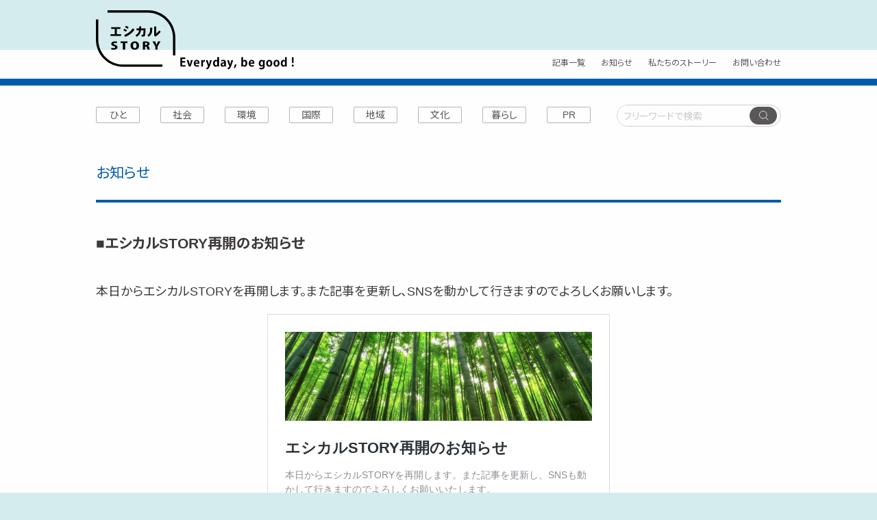

--- FILE ---
content_type: text/html; charset=UTF-8
request_url: https://ethical-story.jp/2023/12/24/news-restart/
body_size: 8893
content:
<!doctype html>
<html class="no-js" dir="ltr" lang="ja" prefix="og: https://ogp.me/ns#" prefix="og: http://ogp.me/ns# fb: http://ogp.me/ns/fb# article: http://ogp.me/ns/article#">
	<head>
		<meta charset="UTF-8" />
		<meta name="viewport" content="width=device-width, initial-scale=1.0" />
		<link href="https://fonts.googleapis.com/css?family=Noto+Sans+JP" rel="stylesheet">
		<link href="https://fonts.googleapis.com/css?family=Noto+Serif+JP" rel="stylesheet">
		<link rel="shortcut icon" href="https://ethical-story.jp/wp-content/themes/ethicalstory/dist/assets/images/favicon.ico">
		<link rel="icon" type="image/png" href="https://ethical-story.jp/wp-content/themes/ethicalstory/dist/assets/images/favicon.png?v=2020.05.01.01" sizes="96x96" >
		<link rel="icon" type="image/png" sizes="192x192" href="https://ethical-story.jp/wp-content/themes/ethicalstory/dist/assets/images/192x192.png?v=2020.05.01.01">
		<link rel="apple-touch-icon" sizes="180x180" href="https://ethical-story.jp/wp-content/themes/ethicalstory/dist/assets/images/180x180.png?v=2020.05.01.01" >
								<script type="application/ld+json">
				{
					"@context": "https://schema.org",
					"@type": "Article",
					"headline": "エシカルSTORY再開のお知らせ",
					"description": "本日からエシカルSTORYを再開します。また記事を更新し、SNSを動かして行きますのでよろしくお願いします。",
					"author": {
						"@type": "Organization",
						"name": "エシカルSTORY"
					},
					"datePublished": "2023-12-24T10:49:45+09:00",
					"dateModified": "2023-12-24T10:50:33+09:00"
				}
				</script>
						<title>エシカルSTORY再開のお知らせ | エシカルSTORY（エシカルストーリー）</title>
	<style>img:is([sizes="auto" i], [sizes^="auto," i]) { contain-intrinsic-size: 3000px 1500px }</style>
	
		<!-- All in One SEO 4.8.8 - aioseo.com -->
	<meta name="description" content="本日からエシカルSTORYを再開します。また記事を更新し、SNSを動かして行きますのでよろしくお願いします。 エシカルSTORYを再開するお知らせ。" />
	<meta name="robots" content="max-image-preview:large" />
	<meta name="author" content="Kimura Yohei 木村洋平"/>
	<meta name="google-site-verification" content="uLVHdcfgQoSJ9uEn57nTTPNCDXdj1_kFj2QRSOaEoTM" />
	<meta name="msvalidate.01" content="2FA25BD8216EE6F2164D52CB15F542D6" />
	<link rel="canonical" href="https://ethical-story.jp/2023/12/24/news-restart/" />
	<meta name="generator" content="All in One SEO (AIOSEO) 4.8.8" />
		<meta property="og:locale" content="ja_JP" />
		<meta property="og:site_name" content="エシカル" />
		<meta property="og:type" content="article" />
		<meta property="og:title" content="エシカルSTORY再開のお知らせ | エシカルSTORY（エシカルストーリー）" />
		<meta property="og:description" content="本日からエシカルSTORYを再開します。また記事を更新し、SNSを動かして行きますのでよろしくお願いします。 エシカルSTORYを再開するお知らせ。" />
		<meta property="og:url" content="https://ethical-story.jp/2023/12/24/news-restart/" />
		<meta property="og:image" content="https://ethical-story.jp/wp-content/uploads/2023/12/スクリーンショット-2023-12-24-102600.png" />
		<meta property="og:image:secure_url" content="https://ethical-story.jp/wp-content/uploads/2023/12/スクリーンショット-2023-12-24-102600.png" />
		<meta property="og:image:width" content="1374" />
		<meta property="og:image:height" content="796" />
		<meta property="article:published_time" content="2023-12-24T01:49:45+00:00" />
		<meta property="article:modified_time" content="2023-12-24T01:50:33+00:00" />
		<meta property="article:publisher" content="https://www.facebook.com/ethicalstory/" />
		<meta name="twitter:card" content="summary_large_image" />
		<meta name="twitter:site" content="@ethical_story" />
		<meta name="twitter:title" content="エシカルSTORY再開のお知らせ | エシカルSTORY（エシカルストーリー）" />
		<meta name="twitter:description" content="本日からエシカルSTORYを再開します。また記事を更新し、SNSを動かして行きますのでよろしくお願いします。 エシカルSTORYを再開するお知らせ。" />
		<meta name="twitter:image" content="https://ethical-story.jp/wp-content/uploads/2023/12/スクリーンショット-2023-12-24-102600.png" />
		<script type="application/ld+json" class="aioseo-schema">
			{"@context":"https:\/\/schema.org","@graph":[{"@type":"Article","@id":"https:\/\/ethical-story.jp\/2023\/12\/24\/news-restart\/#article","name":"\u30a8\u30b7\u30ab\u30ebSTORY\u518d\u958b\u306e\u304a\u77e5\u3089\u305b | \u30a8\u30b7\u30ab\u30ebSTORY\uff08\u30a8\u30b7\u30ab\u30eb\u30b9\u30c8\u30fc\u30ea\u30fc\uff09","headline":"\u30a8\u30b7\u30ab\u30ebSTORY\u518d\u958b\u306e\u304a\u77e5\u3089\u305b","author":{"@id":"https:\/\/ethical-story.jp\/author\/kimuray\/#author"},"publisher":{"@id":"https:\/\/ethical-story.jp\/#organization"},"image":{"@type":"ImageObject","url":"https:\/\/ethical-story.jp\/wp-content\/uploads\/2023\/12\/\u30b9\u30af\u30ea\u30fc\u30f3\u30b7\u30e7\u30c3\u30c8-2023-12-24-102600.png","width":1374,"height":796,"caption":"#image_title"},"datePublished":"2023-12-24T10:49:45+09:00","dateModified":"2023-12-24T10:50:33+09:00","inLanguage":"ja","mainEntityOfPage":{"@id":"https:\/\/ethical-story.jp\/2023\/12\/24\/news-restart\/#webpage"},"isPartOf":{"@id":"https:\/\/ethical-story.jp\/2023\/12\/24\/news-restart\/#webpage"},"articleSection":"\u304a\u77e5\u3089\u305b, \u5730\u57df, \u6587\u5316, \u66ae\u3089\u3057, \u74b0\u5883"},{"@type":"BreadcrumbList","@id":"https:\/\/ethical-story.jp\/2023\/12\/24\/news-restart\/#breadcrumblist","itemListElement":[{"@type":"ListItem","@id":"https:\/\/ethical-story.jp#listItem","position":1,"name":"\u30db\u30fc\u30e0","item":"https:\/\/ethical-story.jp","nextItem":{"@type":"ListItem","@id":"https:\/\/ethical-story.jp\/category\/%e5%9c%b0%e5%9f%9f\/#listItem","name":"\u5730\u57df"}},{"@type":"ListItem","@id":"https:\/\/ethical-story.jp\/category\/%e5%9c%b0%e5%9f%9f\/#listItem","position":2,"name":"\u5730\u57df","item":"https:\/\/ethical-story.jp\/category\/%e5%9c%b0%e5%9f%9f\/","nextItem":{"@type":"ListItem","@id":"https:\/\/ethical-story.jp\/2023\/12\/24\/news-restart\/#listItem","name":"\u30a8\u30b7\u30ab\u30ebSTORY\u518d\u958b\u306e\u304a\u77e5\u3089\u305b"},"previousItem":{"@type":"ListItem","@id":"https:\/\/ethical-story.jp#listItem","name":"\u30db\u30fc\u30e0"}},{"@type":"ListItem","@id":"https:\/\/ethical-story.jp\/2023\/12\/24\/news-restart\/#listItem","position":3,"name":"\u30a8\u30b7\u30ab\u30ebSTORY\u518d\u958b\u306e\u304a\u77e5\u3089\u305b","previousItem":{"@type":"ListItem","@id":"https:\/\/ethical-story.jp\/category\/%e5%9c%b0%e5%9f%9f\/#listItem","name":"\u5730\u57df"}}]},{"@type":"Organization","@id":"https:\/\/ethical-story.jp\/#organization","name":"\u30a8\u30b7\u30ab\u30ebSTORY","description":"\u3088\u308a\u3088\u304f\u751f\u304d\u3088\u3046\u3068\u3059\u308b\u3072\u3068\u306e\u9b45\u529b\u3092\u4f1d\u3048\u308bWeb\u30e1\u30c7\u30a3\u30a2","url":"https:\/\/ethical-story.jp\/","logo":{"@type":"ImageObject","url":"https:\/\/ethical-story.jp\/wp-content\/uploads\/2023\/01\/Page-1logo2.jpg","@id":"https:\/\/ethical-story.jp\/2023\/12\/24\/news-restart\/#organizationLogo","width":1024,"height":1024},"image":{"@id":"https:\/\/ethical-story.jp\/2023\/12\/24\/news-restart\/#organizationLogo"},"sameAs":["https:\/\/www.instagram.com\/ethical_story\/"]},{"@type":"Person","@id":"https:\/\/ethical-story.jp\/author\/kimuray\/#author","url":"https:\/\/ethical-story.jp\/author\/kimuray\/","name":"Kimura Yohei \u6728\u6751\u6d0b\u5e73","image":{"@type":"ImageObject","@id":"https:\/\/ethical-story.jp\/2023\/12\/24\/news-restart\/#authorImage","url":"https:\/\/secure.gravatar.com\/avatar\/d8d8c4ccfd0c4601c79843e3022da3eecb97fc26718108aa5f2f2c9eee56b096?s=96&d=blank&r=g","width":96,"height":96,"caption":"Kimura Yohei \u6728\u6751\u6d0b\u5e73"}},{"@type":"WebPage","@id":"https:\/\/ethical-story.jp\/2023\/12\/24\/news-restart\/#webpage","url":"https:\/\/ethical-story.jp\/2023\/12\/24\/news-restart\/","name":"\u30a8\u30b7\u30ab\u30ebSTORY\u518d\u958b\u306e\u304a\u77e5\u3089\u305b | \u30a8\u30b7\u30ab\u30ebSTORY\uff08\u30a8\u30b7\u30ab\u30eb\u30b9\u30c8\u30fc\u30ea\u30fc\uff09","description":"\u672c\u65e5\u304b\u3089\u30a8\u30b7\u30ab\u30ebSTORY\u3092\u518d\u958b\u3057\u307e\u3059\u3002\u307e\u305f\u8a18\u4e8b\u3092\u66f4\u65b0\u3057\u3001SNS\u3092\u52d5\u304b\u3057\u3066\u884c\u304d\u307e\u3059\u306e\u3067\u3088\u308d\u3057\u304f\u304a\u9858\u3044\u3057\u307e\u3059\u3002 \u30a8\u30b7\u30ab\u30ebSTORY\u3092\u518d\u958b\u3059\u308b\u304a\u77e5\u3089\u305b\u3002","inLanguage":"ja","isPartOf":{"@id":"https:\/\/ethical-story.jp\/#website"},"breadcrumb":{"@id":"https:\/\/ethical-story.jp\/2023\/12\/24\/news-restart\/#breadcrumblist"},"author":{"@id":"https:\/\/ethical-story.jp\/author\/kimuray\/#author"},"creator":{"@id":"https:\/\/ethical-story.jp\/author\/kimuray\/#author"},"image":{"@type":"ImageObject","url":"https:\/\/ethical-story.jp\/wp-content\/uploads\/2023\/12\/\u30b9\u30af\u30ea\u30fc\u30f3\u30b7\u30e7\u30c3\u30c8-2023-12-24-102600.png","@id":"https:\/\/ethical-story.jp\/2023\/12\/24\/news-restart\/#mainImage","width":1374,"height":796,"caption":"#image_title"},"primaryImageOfPage":{"@id":"https:\/\/ethical-story.jp\/2023\/12\/24\/news-restart\/#mainImage"},"datePublished":"2023-12-24T10:49:45+09:00","dateModified":"2023-12-24T10:50:33+09:00"},{"@type":"WebSite","@id":"https:\/\/ethical-story.jp\/#website","url":"https:\/\/ethical-story.jp\/","name":"\u30a8\u30b7\u30ab\u30ebSTORY\uff08\u30a8\u30b7\u30ab\u30eb\u30b9\u30c8\u30fc\u30ea\u30fc\uff09","description":"\u3088\u308a\u3088\u304f\u751f\u304d\u3088\u3046\u3068\u3059\u308b\u3072\u3068\u306e\u9b45\u529b\u3092\u4f1d\u3048\u308bWeb\u30e1\u30c7\u30a3\u30a2","inLanguage":"ja","publisher":{"@id":"https:\/\/ethical-story.jp\/#organization"}}]}
		</script>
		<!-- All in One SEO -->

<!-- Google tag (gtag.js) consent mode dataLayer added by Site Kit -->
<script type="text/javascript" id="google_gtagjs-js-consent-mode-data-layer">
/* <![CDATA[ */
window.dataLayer = window.dataLayer || [];function gtag(){dataLayer.push(arguments);}
gtag('consent', 'default', {"ad_personalization":"denied","ad_storage":"denied","ad_user_data":"denied","analytics_storage":"denied","functionality_storage":"denied","security_storage":"denied","personalization_storage":"denied","region":["AT","BE","BG","CH","CY","CZ","DE","DK","EE","ES","FI","FR","GB","GR","HR","HU","IE","IS","IT","LI","LT","LU","LV","MT","NL","NO","PL","PT","RO","SE","SI","SK"],"wait_for_update":500});
window._googlesitekitConsentCategoryMap = {"statistics":["analytics_storage"],"marketing":["ad_storage","ad_user_data","ad_personalization"],"functional":["functionality_storage","security_storage"],"preferences":["personalization_storage"]};
window._googlesitekitConsents = {"ad_personalization":"denied","ad_storage":"denied","ad_user_data":"denied","analytics_storage":"denied","functionality_storage":"denied","security_storage":"denied","personalization_storage":"denied","region":["AT","BE","BG","CH","CY","CZ","DE","DK","EE","ES","FI","FR","GB","GR","HR","HU","IE","IS","IT","LI","LT","LU","LV","MT","NL","NO","PL","PT","RO","SE","SI","SK"],"wait_for_update":500};
/* ]]> */
</script>
<!-- End Google tag (gtag.js) consent mode dataLayer added by Site Kit -->
<link rel='dns-prefetch' href='//www.google.com' />
<link rel='dns-prefetch' href='//ajax.googleapis.com' />
<link rel='dns-prefetch' href='//www.googletagmanager.com' />
<link rel='stylesheet' id='sbi_styles-css' href='https://ethical-story.jp/wp-content/plugins/instagram-feed/css/sbi-styles.min.css?ver=6.9.1' type='text/css' media='all' />
<link rel='stylesheet' id='wp-block-library-css' href='https://ethical-story.jp/wp-includes/css/dist/block-library/style.min.css?ver=6.8.3' type='text/css' media='all' />
<style id='classic-theme-styles-inline-css' type='text/css'>
/*! This file is auto-generated */
.wp-block-button__link{color:#fff;background-color:#32373c;border-radius:9999px;box-shadow:none;text-decoration:none;padding:calc(.667em + 2px) calc(1.333em + 2px);font-size:1.125em}.wp-block-file__button{background:#32373c;color:#fff;text-decoration:none}
</style>
<style id='global-styles-inline-css' type='text/css'>
:root{--wp--preset--aspect-ratio--square: 1;--wp--preset--aspect-ratio--4-3: 4/3;--wp--preset--aspect-ratio--3-4: 3/4;--wp--preset--aspect-ratio--3-2: 3/2;--wp--preset--aspect-ratio--2-3: 2/3;--wp--preset--aspect-ratio--16-9: 16/9;--wp--preset--aspect-ratio--9-16: 9/16;--wp--preset--color--black: #000000;--wp--preset--color--cyan-bluish-gray: #abb8c3;--wp--preset--color--white: #ffffff;--wp--preset--color--pale-pink: #f78da7;--wp--preset--color--vivid-red: #cf2e2e;--wp--preset--color--luminous-vivid-orange: #ff6900;--wp--preset--color--luminous-vivid-amber: #fcb900;--wp--preset--color--light-green-cyan: #7bdcb5;--wp--preset--color--vivid-green-cyan: #00d084;--wp--preset--color--pale-cyan-blue: #8ed1fc;--wp--preset--color--vivid-cyan-blue: #0693e3;--wp--preset--color--vivid-purple: #9b51e0;--wp--preset--color--primary: #1779ba;--wp--preset--color--secondary: #767676;--wp--preset--color--success: #3adb76;--wp--preset--color--warning: #ffae00;--wp--preset--color--alert: #cc4b37;--wp--preset--gradient--vivid-cyan-blue-to-vivid-purple: linear-gradient(135deg,rgba(6,147,227,1) 0%,rgb(155,81,224) 100%);--wp--preset--gradient--light-green-cyan-to-vivid-green-cyan: linear-gradient(135deg,rgb(122,220,180) 0%,rgb(0,208,130) 100%);--wp--preset--gradient--luminous-vivid-amber-to-luminous-vivid-orange: linear-gradient(135deg,rgba(252,185,0,1) 0%,rgba(255,105,0,1) 100%);--wp--preset--gradient--luminous-vivid-orange-to-vivid-red: linear-gradient(135deg,rgba(255,105,0,1) 0%,rgb(207,46,46) 100%);--wp--preset--gradient--very-light-gray-to-cyan-bluish-gray: linear-gradient(135deg,rgb(238,238,238) 0%,rgb(169,184,195) 100%);--wp--preset--gradient--cool-to-warm-spectrum: linear-gradient(135deg,rgb(74,234,220) 0%,rgb(151,120,209) 20%,rgb(207,42,186) 40%,rgb(238,44,130) 60%,rgb(251,105,98) 80%,rgb(254,248,76) 100%);--wp--preset--gradient--blush-light-purple: linear-gradient(135deg,rgb(255,206,236) 0%,rgb(152,150,240) 100%);--wp--preset--gradient--blush-bordeaux: linear-gradient(135deg,rgb(254,205,165) 0%,rgb(254,45,45) 50%,rgb(107,0,62) 100%);--wp--preset--gradient--luminous-dusk: linear-gradient(135deg,rgb(255,203,112) 0%,rgb(199,81,192) 50%,rgb(65,88,208) 100%);--wp--preset--gradient--pale-ocean: linear-gradient(135deg,rgb(255,245,203) 0%,rgb(182,227,212) 50%,rgb(51,167,181) 100%);--wp--preset--gradient--electric-grass: linear-gradient(135deg,rgb(202,248,128) 0%,rgb(113,206,126) 100%);--wp--preset--gradient--midnight: linear-gradient(135deg,rgb(2,3,129) 0%,rgb(40,116,252) 100%);--wp--preset--font-size--small: 13px;--wp--preset--font-size--medium: 20px;--wp--preset--font-size--large: 36px;--wp--preset--font-size--x-large: 42px;--wp--preset--spacing--20: 0.44rem;--wp--preset--spacing--30: 0.67rem;--wp--preset--spacing--40: 1rem;--wp--preset--spacing--50: 1.5rem;--wp--preset--spacing--60: 2.25rem;--wp--preset--spacing--70: 3.38rem;--wp--preset--spacing--80: 5.06rem;--wp--preset--shadow--natural: 6px 6px 9px rgba(0, 0, 0, 0.2);--wp--preset--shadow--deep: 12px 12px 50px rgba(0, 0, 0, 0.4);--wp--preset--shadow--sharp: 6px 6px 0px rgba(0, 0, 0, 0.2);--wp--preset--shadow--outlined: 6px 6px 0px -3px rgba(255, 255, 255, 1), 6px 6px rgba(0, 0, 0, 1);--wp--preset--shadow--crisp: 6px 6px 0px rgba(0, 0, 0, 1);}:where(.is-layout-flex){gap: 0.5em;}:where(.is-layout-grid){gap: 0.5em;}body .is-layout-flex{display: flex;}.is-layout-flex{flex-wrap: wrap;align-items: center;}.is-layout-flex > :is(*, div){margin: 0;}body .is-layout-grid{display: grid;}.is-layout-grid > :is(*, div){margin: 0;}:where(.wp-block-columns.is-layout-flex){gap: 2em;}:where(.wp-block-columns.is-layout-grid){gap: 2em;}:where(.wp-block-post-template.is-layout-flex){gap: 1.25em;}:where(.wp-block-post-template.is-layout-grid){gap: 1.25em;}.has-black-color{color: var(--wp--preset--color--black) !important;}.has-cyan-bluish-gray-color{color: var(--wp--preset--color--cyan-bluish-gray) !important;}.has-white-color{color: var(--wp--preset--color--white) !important;}.has-pale-pink-color{color: var(--wp--preset--color--pale-pink) !important;}.has-vivid-red-color{color: var(--wp--preset--color--vivid-red) !important;}.has-luminous-vivid-orange-color{color: var(--wp--preset--color--luminous-vivid-orange) !important;}.has-luminous-vivid-amber-color{color: var(--wp--preset--color--luminous-vivid-amber) !important;}.has-light-green-cyan-color{color: var(--wp--preset--color--light-green-cyan) !important;}.has-vivid-green-cyan-color{color: var(--wp--preset--color--vivid-green-cyan) !important;}.has-pale-cyan-blue-color{color: var(--wp--preset--color--pale-cyan-blue) !important;}.has-vivid-cyan-blue-color{color: var(--wp--preset--color--vivid-cyan-blue) !important;}.has-vivid-purple-color{color: var(--wp--preset--color--vivid-purple) !important;}.has-black-background-color{background-color: var(--wp--preset--color--black) !important;}.has-cyan-bluish-gray-background-color{background-color: var(--wp--preset--color--cyan-bluish-gray) !important;}.has-white-background-color{background-color: var(--wp--preset--color--white) !important;}.has-pale-pink-background-color{background-color: var(--wp--preset--color--pale-pink) !important;}.has-vivid-red-background-color{background-color: var(--wp--preset--color--vivid-red) !important;}.has-luminous-vivid-orange-background-color{background-color: var(--wp--preset--color--luminous-vivid-orange) !important;}.has-luminous-vivid-amber-background-color{background-color: var(--wp--preset--color--luminous-vivid-amber) !important;}.has-light-green-cyan-background-color{background-color: var(--wp--preset--color--light-green-cyan) !important;}.has-vivid-green-cyan-background-color{background-color: var(--wp--preset--color--vivid-green-cyan) !important;}.has-pale-cyan-blue-background-color{background-color: var(--wp--preset--color--pale-cyan-blue) !important;}.has-vivid-cyan-blue-background-color{background-color: var(--wp--preset--color--vivid-cyan-blue) !important;}.has-vivid-purple-background-color{background-color: var(--wp--preset--color--vivid-purple) !important;}.has-black-border-color{border-color: var(--wp--preset--color--black) !important;}.has-cyan-bluish-gray-border-color{border-color: var(--wp--preset--color--cyan-bluish-gray) !important;}.has-white-border-color{border-color: var(--wp--preset--color--white) !important;}.has-pale-pink-border-color{border-color: var(--wp--preset--color--pale-pink) !important;}.has-vivid-red-border-color{border-color: var(--wp--preset--color--vivid-red) !important;}.has-luminous-vivid-orange-border-color{border-color: var(--wp--preset--color--luminous-vivid-orange) !important;}.has-luminous-vivid-amber-border-color{border-color: var(--wp--preset--color--luminous-vivid-amber) !important;}.has-light-green-cyan-border-color{border-color: var(--wp--preset--color--light-green-cyan) !important;}.has-vivid-green-cyan-border-color{border-color: var(--wp--preset--color--vivid-green-cyan) !important;}.has-pale-cyan-blue-border-color{border-color: var(--wp--preset--color--pale-cyan-blue) !important;}.has-vivid-cyan-blue-border-color{border-color: var(--wp--preset--color--vivid-cyan-blue) !important;}.has-vivid-purple-border-color{border-color: var(--wp--preset--color--vivid-purple) !important;}.has-vivid-cyan-blue-to-vivid-purple-gradient-background{background: var(--wp--preset--gradient--vivid-cyan-blue-to-vivid-purple) !important;}.has-light-green-cyan-to-vivid-green-cyan-gradient-background{background: var(--wp--preset--gradient--light-green-cyan-to-vivid-green-cyan) !important;}.has-luminous-vivid-amber-to-luminous-vivid-orange-gradient-background{background: var(--wp--preset--gradient--luminous-vivid-amber-to-luminous-vivid-orange) !important;}.has-luminous-vivid-orange-to-vivid-red-gradient-background{background: var(--wp--preset--gradient--luminous-vivid-orange-to-vivid-red) !important;}.has-very-light-gray-to-cyan-bluish-gray-gradient-background{background: var(--wp--preset--gradient--very-light-gray-to-cyan-bluish-gray) !important;}.has-cool-to-warm-spectrum-gradient-background{background: var(--wp--preset--gradient--cool-to-warm-spectrum) !important;}.has-blush-light-purple-gradient-background{background: var(--wp--preset--gradient--blush-light-purple) !important;}.has-blush-bordeaux-gradient-background{background: var(--wp--preset--gradient--blush-bordeaux) !important;}.has-luminous-dusk-gradient-background{background: var(--wp--preset--gradient--luminous-dusk) !important;}.has-pale-ocean-gradient-background{background: var(--wp--preset--gradient--pale-ocean) !important;}.has-electric-grass-gradient-background{background: var(--wp--preset--gradient--electric-grass) !important;}.has-midnight-gradient-background{background: var(--wp--preset--gradient--midnight) !important;}.has-small-font-size{font-size: var(--wp--preset--font-size--small) !important;}.has-medium-font-size{font-size: var(--wp--preset--font-size--medium) !important;}.has-large-font-size{font-size: var(--wp--preset--font-size--large) !important;}.has-x-large-font-size{font-size: var(--wp--preset--font-size--x-large) !important;}
:where(.wp-block-post-template.is-layout-flex){gap: 1.25em;}:where(.wp-block-post-template.is-layout-grid){gap: 1.25em;}
:where(.wp-block-columns.is-layout-flex){gap: 2em;}:where(.wp-block-columns.is-layout-grid){gap: 2em;}
:root :where(.wp-block-pullquote){font-size: 1.5em;line-height: 1.6;}
</style>
<link rel='stylesheet' id='contact-form-7-css' href='https://ethical-story.jp/wp-content/plugins/contact-form-7/includes/css/styles.css?ver=6.1.4' type='text/css' media='all' />
<link rel='stylesheet' id='main-stylesheet-css' href='https://ethical-story.jp/wp-content/themes/ethicalstory/dist/assets/css/app.css?ver=2.10.4.5' type='text/css' media='all' />
<script type="text/javascript" src="https://ajax.googleapis.com/ajax/libs/jquery/3.2.1/jquery.min.js?ver=3.2.1" id="jquery-js"></script>

<!-- Site Kit によって追加された Google タグ（gtag.js）スニペット -->
<!-- Google アナリティクス スニペット (Site Kit が追加) -->
<script type="text/javascript" src="https://www.googletagmanager.com/gtag/js?id=GT-W6JRF8V" id="google_gtagjs-js" async></script>
<script type="text/javascript" id="google_gtagjs-js-after">
/* <![CDATA[ */
window.dataLayer = window.dataLayer || [];function gtag(){dataLayer.push(arguments);}
gtag("set","linker",{"domains":["ethical-story.jp"]});
gtag("js", new Date());
gtag("set", "developer_id.dZTNiMT", true);
gtag("config", "GT-W6JRF8V", {"googlesitekit_post_type":"post"});
/* ]]> */
</script>
<link rel="https://api.w.org/" href="https://ethical-story.jp/wp-json/" /><link rel="alternate" title="JSON" type="application/json" href="https://ethical-story.jp/wp-json/wp/v2/posts/4131" /><link rel="alternate" title="oEmbed (JSON)" type="application/json+oembed" href="https://ethical-story.jp/wp-json/oembed/1.0/embed?url=https%3A%2F%2Fethical-story.jp%2F2023%2F12%2F24%2Fnews-restart%2F" />
<link rel="alternate" title="oEmbed (XML)" type="text/xml+oembed" href="https://ethical-story.jp/wp-json/oembed/1.0/embed?url=https%3A%2F%2Fethical-story.jp%2F2023%2F12%2F24%2Fnews-restart%2F&#038;format=xml" />
<meta name="generator" content="Site Kit by Google 1.163.0" /><link rel="icon" href="https://ethical-story.jp/wp-content/uploads/2021/06/192x192.png" sizes="32x32" />
<link rel="icon" href="https://ethical-story.jp/wp-content/uploads/2021/06/192x192.png" sizes="192x192" />
<link rel="apple-touch-icon" href="https://ethical-story.jp/wp-content/uploads/2021/06/192x192.png" />
<meta name="msapplication-TileImage" content="https://ethical-story.jp/wp-content/uploads/2021/06/192x192.png" />
	</head>
	<body class="wp-singular post-template-default single single-post postid-4131 single-format-standard wp-theme-ethicalstory topbar">
	<div class="wrapper">

	<header class="site-header">
		<div class="site-title-bar">
			<div class="title-bar-upper-wrapper">
				<div class="title-bar-upper">
					<div class="site-desktop-title">
													<a class="site-logo" href="https://ethical-story.jp/" rel="home"><img src="https://ethical-story.jp/wp-content/themes/ethicalstory/dist/assets/images/ethical_logo.svg" alt="エシカルSTORY（エシカルストーリー）" /></a>
											</div>

					<div class="header-menu">
						<a class="search-button"  aria-label="検索" data-toggle="mobile-search-header-form"><img src="https://ethical-story.jp/wp-content/themes/ethicalstory/dist/assets/images/icon_search.svg" alt="検索" /> </a>
						<a class="menu-button"  aria-label="メインメニュー" data-toggle="mobile-main-menu"><img src="https://ethical-story.jp/wp-content/themes/ethicalstory/dist/assets/images/icon_buger.svg" alt="メニュー" /> </a>
					</div>
				</div>
			</div>
			<div class="title-bar-lower-wrapper">
				<div class="title-bar-lower">
					<nav class="title-bar-nav">
						<ul>
							<li><a href="https://ethical-story.jp/articles">記事一覧</a></li>
							<li><a href="https://ethical-story.jp/category/%e3%81%8a%e7%9f%a5%e3%82%89%e3%81%9b/">お知らせ</a></li>
							<li><a href="https://ethical-story.jp/our-story">私たちのストーリー</a></li>
							<li><a href="https://ethical-story.jp/contact">お問い合わせ</a></li>
						</ul>
					</nav>
				</div>
			</div>
		</div>

		<div class="off-canvas mobile-search-header-form" id="mobile-search-header-form" data-off-canvas data-transition="overlap">
			<div class="mobile-search-form">	
				<form role="search" method="get" id="searchform-mobile" action="https://ethical-story.jp/">
					<div class="input-group">
						<input type="text" class="input-group-field" value="" name="s" id="s" aria-label="Search" placeholder="フリーワードで検索">
						<div class="input-group-button">
							<button type="submit" id="searchsubmit" class="button"><img src="https://ethical-story.jp/wp-content/themes/ethicalstory/dist/assets/images/icon_search_white.svg" alt="検索"/></button>
						</div>
					</div>
				</form>
			</div>
			
			<button class="close-button" aria-label="Close" type="button" data-toggle="mobile-search-header-form">
				<span aria-hidden="true">&times;</span>
			</button>
		</div>

		<div class="off-canvas mobile-main-menu" id="mobile-main-menu" data-off-canvas data-transition="overlap">
						<a class="site-logo" href="https://ethical-story.jp/"><img src="https://ethical-story.jp/wp-content/themes/ethicalstory/dist/assets/images/ethical_logo.svg" alt="エシカルSTORY"></a>
						<button class="close-button" aria-label="Close" type="button" data-toggle="mobile-main-menu">
				<span aria-hidden="true">&times;</span>
			</button>
			
			
			<nav class="mobile-nav">
					<ul class="mobile-nav-list">
							<li><a href="https://ethical-story.jp">ホーム</a></li>
							<li><a href="https://ethical-story.jp/articles">記事一覧</a></li>
							<li><a href="https://ethical-story.jp/category/%e3%81%8a%e7%9f%a5%e3%82%89%e3%81%9b/">お知らせ</a></li>
							<li><a href="https://ethical-story.jp/our-story">私たちのストーリー</a></li>
					</ul>

								</nav>
			<div class="inquiry">
						<a class="inquiry" href="https://ethical-story.jp/contact"><img src="https://ethical-story.jp/wp-content/themes/ethicalstory/dist/assets/images/icon_mail_white.svg" alt="">お問い合わせ</a>
					</div>
		</div>		
	</header>

<div class="main-container">
<div class="main-grid">
		<main class="main-content-full-width">
		<nav class="upper-nav">
		<ul class="category-link">
				                            
            <li><a href="https://ethical-story.jp/category/%e3%81%b2%e3%81%a8/">ひと</a></li>
            		                            
            <li><a href="https://ethical-story.jp/category/%e7%a4%be%e4%bc%9a/">社会</a></li>
            		                            
            <li><a href="https://ethical-story.jp/category/%e7%92%b0%e5%a2%83/">環境</a></li>
            		                            
            <li><a href="https://ethical-story.jp/category/%e5%9b%bd%e9%9a%9b/">国際</a></li>
            		                            
            <li><a href="https://ethical-story.jp/category/%e5%9c%b0%e5%9f%9f/">地域</a></li>
            		                            
            <li><a href="https://ethical-story.jp/category/%e6%96%87%e5%8c%96/">文化</a></li>
            		                            
            <li><a href="https://ethical-story.jp/category/%e6%9a%ae%e3%82%89%e3%81%97/">暮らし</a></li>
            		                            
            <li><a href="https://ethical-story.jp/category/pr/">PR</a></li>
            			
		</ul>
		<div class="upper-nav-serach">
		<form role="search" method="get" id="searchform" action="https://ethical-story.jp/">
			<div class="input-group">
				<input type="text" class="input-group-field" value="" name="s" id="s" aria-label="Search" placeholder=" フリーワードで検索">
				<div class="input-group-button">
					<button type="submit" id="searchsubmit" class="button"><img src="https://ethical-story.jp/wp-content/themes/ethicalstory/dist/assets/images/icon_search_white.svg" alt="検索"/></button>
				</div>
			</div>
		</form>
		</div>
</nav>												
<article id="post-4131" class="post-4131 post type-post status-publish format-standard has-post-thumbnail hentry category-10 category-9 category-13 category-14 category-15">
<div class="article-container page-container notice-container">
	<header class="entry-header">
    <div class="entry-title">お知らせ</div>
	</header>
	<div class="entry-content">
        <div class="main-part first-page-content">
            <h1 class="notice-title">エシカルSTORY再開のお知らせ</h1>            
<p>本日からエシカルSTORYを再開します。また記事を更新し、SNSを動かして行きますのでよろしくお願いします。</p>



<figure class="wp-block-embed is-type-wp-embed is-provider-エシカルstory（エシカルストーリー） wp-block-embed-エシカルstory（エシカルストーリー）"><div class="wp-block-embed__wrapper">
<blockquote class="wp-embedded-content" data-secret="JQfIayKrQ8"><a href="https://ethical-story.jp/2023/12/24/restart/">エシカルSTORY再開のお知らせ</a></blockquote><iframe class="wp-embedded-content" sandbox="allow-scripts" security="restricted" style="position: absolute; visibility: hidden;" title="&#8220;エシカルSTORY再開のお知らせ&#8221; &#8212; エシカルSTORY（エシカルストーリー）" src="https://ethical-story.jp/2023/12/24/restart/embed/#?secret=OUEVMTe1f4#?secret=JQfIayKrQ8" data-secret="JQfIayKrQ8" width="500" height="282" frameborder="0" marginwidth="0" marginheight="0" scrolling="no"></iframe>
</div></figure>
        </div>
        
            
	</div>
	<footer class="entry-footer">
        <time class="published" datetime="2023-12-24T10:49:45+09:00">(2023年12月24日)</time>    </footer>
</div>
</article>
																	</main>
			</div>
</div>
<div class="mobile-search-form">	
	<form role="search" method="get" id="searchform-mobile" action="https://ethical-story.jp/">
		<div class="input-group">
			<input type="text" class="input-group-field" value="" name="s" id="s" aria-label="Search" placeholder="フリーワードで検索">
			<div class="input-group-button">
				<button type="submit" id="searchsubmit" class="button"><img src="https://ethical-story.jp/wp-content/themes/ethicalstory/dist/assets/images/icon_search_white.svg" alt="検索"/></button>
			</div>
		</div>
	</form>
</div> 
<footer class="footer-container">
	<div class="footer-upper">
		<div class="footer-upper__container">
			<a class="inquiry" href="https://ethical-story.jp/contact"><img src="https://ethical-story.jp/wp-content/themes/ethicalstory/dist/assets/images/icon_mail_white.svg" alt="" />お問い合わせ</a>
		</div>
	</div>
	<div class="footer-grid">
		<div class="grid-cell">
		<a class="footer-logo" href="https://ethical-story.jp/" rel="home"><img src="https://ethical-story.jp/wp-content/themes/ethicalstory/dist/assets/images/ethical_logo.svg?v=2020060901" alt="エシカルSTORY（エシカルストーリー）" /></a>
		<div class="footer-sns">
		<a class="footer-sns-icon" href="https://twitter.com/ethical_story/" target="_blank"><img src="https://ethical-story.jp/wp-content/themes/ethicalstory/dist/assets/images/icon_twitter_black.svg" alt="エシカルSTORY twitter" /></a>
		<a class="footer-sns-icon" href="https://www.facebook.com/ethicalstory/" target="_blank"><img src="https://ethical-story.jp/wp-content/themes/ethicalstory/dist/assets/images/icon_facebook_black.svg" alt="エシカルSTORY facebookページ" /></a>
		<a class="footer-sns-icon" href="https://www.instagram.com/ethical_story/" target="_blank"><img src="https://ethical-story.jp/wp-content/themes/ethicalstory/dist/assets/images/icon_instagram_black.svg" alt="エシカルSTORT instagram" /></a>
		</div>
		</div>

		<nav class="footer-link grid-cell">
			<ul>
			<li><a href="https://ethical-story.jp/articles">記事一覧</a></li>
			<li><a href="https://ethical-story.jp/category/%e3%81%8a%e7%9f%a5%e3%82%89%e3%81%9b/">お知らせ</a></li>
			<li><a href="https://ethical-story.jp/our-story">私たちのストーリー</a></li>
			</ul>
			<ul>
			<li><a href="https://ethical-story.jp/privacy-policy">個人情報保護</a></li>
			<li><a href="https://ethical-story.jp/tos/">利用規約</a></li>
			</ul>
		</nav>
			</div>
	<div class="copyright">©ethical story</div>
</footer>
<nav class="mobile-footer-nav">
		<ul class="mobile-nav-list">

																									    
							<li><a href="https://ethical-story.jp/category/%e3%81%b2%e3%81%a8/">ひと</a></li>
																											    
							<li><a href="https://ethical-story.jp/category/%e7%a4%be%e4%bc%9a/">社会</a></li>
																											    
							<li><a href="https://ethical-story.jp/category/%e7%92%b0%e5%a2%83/">環境</a></li>
																											    
							<li><a href="https://ethical-story.jp/category/%e5%9b%bd%e9%9a%9b/">国際</a></li>
																											    
							<li><a href="https://ethical-story.jp/category/%e5%9c%b0%e5%9f%9f/">地域</a></li>
																											    
							<li><a href="https://ethical-story.jp/category/%e6%96%87%e5%8c%96/">文化</a></li>
																											    
							<li><a href="https://ethical-story.jp/category/%e6%9a%ae%e3%82%89%e3%81%97/">暮らし</a></li>
																											    
							<li><a href="https://ethical-story.jp/category/pr/">PR</a></li>
														</ul>
</nav>

<script type="speculationrules">
{"prefetch":[{"source":"document","where":{"and":[{"href_matches":"\/*"},{"not":{"href_matches":["\/wp-*.php","\/wp-admin\/*","\/wp-content\/uploads\/*","\/wp-content\/*","\/wp-content\/plugins\/*","\/wp-content\/themes\/ethicalstory\/*","\/*\\?(.+)"]}},{"not":{"selector_matches":"a[rel~=\"nofollow\"]"}},{"not":{"selector_matches":".no-prefetch, .no-prefetch a"}}]},"eagerness":"conservative"}]}
</script>
<!-- Instagram Feed JS -->
<script type="text/javascript">
var sbiajaxurl = "https://ethical-story.jp/wp-admin/admin-ajax.php";
</script>
<script type="text/javascript" src="https://ethical-story.jp/wp-content/plugins/all-in-one-wp-security-and-firewall/js/remove-weak-pw.js?ver=5.4.3" id="remove-weak-pw-js"></script>
<script type="text/javascript" src="https://ethical-story.jp/wp-includes/js/dist/hooks.min.js?ver=4d63a3d491d11ffd8ac6" id="wp-hooks-js"></script>
<script type="text/javascript" src="https://ethical-story.jp/wp-includes/js/dist/i18n.min.js?ver=5e580eb46a90c2b997e6" id="wp-i18n-js"></script>
<script type="text/javascript" id="wp-i18n-js-after">
/* <![CDATA[ */
wp.i18n.setLocaleData( { 'text direction\u0004ltr': [ 'ltr' ] } );
/* ]]> */
</script>
<script type="text/javascript" src="https://ethical-story.jp/wp-content/plugins/contact-form-7/includes/swv/js/index.js?ver=6.1.4" id="swv-js"></script>
<script type="text/javascript" id="contact-form-7-js-translations">
/* <![CDATA[ */
( function( domain, translations ) {
	var localeData = translations.locale_data[ domain ] || translations.locale_data.messages;
	localeData[""].domain = domain;
	wp.i18n.setLocaleData( localeData, domain );
} )( "contact-form-7", {"translation-revision-date":"2025-11-30 08:12:23+0000","generator":"GlotPress\/4.0.3","domain":"messages","locale_data":{"messages":{"":{"domain":"messages","plural-forms":"nplurals=1; plural=0;","lang":"ja_JP"},"This contact form is placed in the wrong place.":["\u3053\u306e\u30b3\u30f3\u30bf\u30af\u30c8\u30d5\u30a9\u30fc\u30e0\u306f\u9593\u9055\u3063\u305f\u4f4d\u7f6e\u306b\u7f6e\u304b\u308c\u3066\u3044\u307e\u3059\u3002"],"Error:":["\u30a8\u30e9\u30fc:"]}},"comment":{"reference":"includes\/js\/index.js"}} );
/* ]]> */
</script>
<script type="text/javascript" id="contact-form-7-js-before">
/* <![CDATA[ */
var wpcf7 = {
    "api": {
        "root": "https:\/\/ethical-story.jp\/wp-json\/",
        "namespace": "contact-form-7\/v1"
    },
    "cached": 1
};
/* ]]> */
</script>
<script type="text/javascript" src="https://ethical-story.jp/wp-content/plugins/contact-form-7/includes/js/index.js?ver=6.1.4" id="contact-form-7-js"></script>
<script type="text/javascript" id="google-invisible-recaptcha-js-before">
/* <![CDATA[ */
var renderInvisibleReCaptcha = function() {

    for (var i = 0; i < document.forms.length; ++i) {
        var form = document.forms[i];
        var holder = form.querySelector('.inv-recaptcha-holder');

        if (null === holder) continue;
		holder.innerHTML = '';

         (function(frm){
			var cf7SubmitElm = frm.querySelector('.wpcf7-submit');
            var holderId = grecaptcha.render(holder,{
                'sitekey': '6LczLfAUAAAAALb5SfHYUKVMhOD47fFElld0I0ry', 'size': 'invisible', 'badge' : 'inline',
                'callback' : function (recaptchaToken) {
					if((null !== cf7SubmitElm) && (typeof jQuery != 'undefined')){jQuery(frm).submit();grecaptcha.reset(holderId);return;}
					 HTMLFormElement.prototype.submit.call(frm);
                },
                'expired-callback' : function(){grecaptcha.reset(holderId);}
            });

			if(null !== cf7SubmitElm && (typeof jQuery != 'undefined') ){
				jQuery(cf7SubmitElm).off('click').on('click', function(clickEvt){
					clickEvt.preventDefault();
					grecaptcha.execute(holderId);
				});
			}
			else
			{
				frm.onsubmit = function (evt){evt.preventDefault();grecaptcha.execute(holderId);};
			}


        })(form);
    }
};
/* ]]> */
</script>
<script type="text/javascript" async defer src="https://www.google.com/recaptcha/api.js?onload=renderInvisibleReCaptcha&amp;render=explicit" id="google-invisible-recaptcha-js"></script>
<script type="text/javascript" src="https://ethical-story.jp/wp-content/themes/ethicalstory/dist/assets/js/app.js?ver=2.10.4" id="foundation-js"></script>
<script type="text/javascript" src="https://ethical-story.jp/wp-content/plugins/google-site-kit/dist/assets/js/googlesitekit-consent-mode-bc2e26cfa69fcd4a8261.js" id="googlesitekit-consent-mode-js"></script>
<script type="text/javascript" id="wp-consent-api-js-extra">
/* <![CDATA[ */
var consent_api = {"consent_type":"","waitfor_consent_hook":"","cookie_expiration":"30","cookie_prefix":"wp_consent"};
/* ]]> */
</script>
<script type="text/javascript" src="https://ethical-story.jp/wp-content/plugins/wp-consent-api/assets/js/wp-consent-api.min.js?ver=1.0.8" id="wp-consent-api-js"></script>
<script type="text/javascript" src="https://ethical-story.jp/wp-includes/js/wp-embed.min.js?ver=6.8.3" id="wp-embed-js" defer="defer" data-wp-strategy="defer"></script>
</div><!-- end of .wrapper -->
</body>
</html>

<!-- Dynamic page generated in 0.250 seconds. -->
<!-- Cached page generated by WP-Super-Cache on 2026-01-19 09:08:59 -->

<!-- Compression = gzip -->

--- FILE ---
content_type: image/svg+xml
request_url: https://ethical-story.jp/wp-content/themes/ethicalstory/dist/assets/images/icon_search_white.svg
body_size: 392
content:
<?xml version="1.0" encoding="UTF-8"?>
<svg width="15px" height="15px" viewBox="0 0 15 15" version="1.1" xmlns="http://www.w3.org/2000/svg" xmlns:xlink="http://www.w3.org/1999/xlink">
    <!-- Generator: Sketch 61.2 (89653) - https://sketch.com -->
    <title>Group 5</title>
    <desc>Created with Sketch.</desc>
    <g id="Page-1" stroke="none" stroke-width="1" fill="none" fill-rule="evenodd">
        <g id="Group-5" transform="translate(1.000000, 1.000000)" stroke="#FFFFFF">
            <path d="M9.5481,1.9926 C11.6341,4.0786 11.6341,7.4606 9.5481,9.5476 C7.4621,11.6356 4.0761,11.6356 1.9901,9.5476 C-0.0969,7.4606 -0.0969,4.0786 1.9891,1.9926 C4.0761,-0.0974 7.4621,-0.0974 9.5481,1.9926 Z" id="Stroke-1" stroke-width="0.85"></path>
            <line x1="9.8313" y1="9.8344" x2="12.9133" y2="12.9154" id="Stroke-3" stroke-width="0.992" stroke-linecap="round"></line>
        </g>
    </g>
</svg>

--- FILE ---
content_type: image/svg+xml
request_url: https://ethical-story.jp/wp-content/themes/ethicalstory/dist/assets/images/icon_twitter_black.svg
body_size: 1176
content:
<?xml version="1.0" encoding="UTF-8"?>
<svg width="18px" height="18px" viewBox="0 0 18 18" version="1.1" xmlns="http://www.w3.org/2000/svg" xmlns:xlink="http://www.w3.org/1999/xlink">
    <!-- Generator: Sketch 61.2 (89653) - https://sketch.com -->
    <title>Fill 4</title>
    <desc>Created with Sketch.</desc>
    <g id="Page-1" stroke="none" stroke-width="1" fill="none" fill-rule="evenodd">
        <g id="Fill-4" transform="translate(0.000221, 1.998207)" fill="#000000">
            <path d="M17.7581787,1.75959298 C17.1921787,2.01759298 16.5691787,2.17159298 15.9571787,2.27559298 C16.2461787,2.22459298 16.6741787,1.69859298 16.8461787,1.48859298 C17.1061787,1.16559298 17.3221787,0.794592975 17.4461787,0.396592975 C17.4611787,0.363592975 17.4711787,0.325592975 17.4401787,0.302592975 C17.4041787,0.286592975 17.3791787,0.292592975 17.3461787,0.310592975 C16.6621787,0.675592975 15.9571787,0.939592975 15.2051787,1.13059298 C15.1451787,1.14659298 15.1001787,1.13059298 15.0611787,1.08959298 C14.9981787,1.01959298 14.9401787,0.952592975 14.8731787,0.900592975 C14.5591787,0.630592975 14.2211787,0.419592975 13.8341787,0.265592975 C13.3361787,0.0585929752 12.7891787,-0.0274070248 12.2481787,0.00759297521 C11.7231787,0.0385929752 11.2091787,0.189592975 10.7401787,0.435592975 C10.2761787,0.677592975 9.85417869,1.01959298 9.52417869,1.42759298 C9.18017869,1.85159298 8.92617869,2.34959298 8.79717869,2.88259298 C8.67617869,3.39259298 8.68417869,3.89859298 8.76217869,4.41759298 C8.77217869,4.50159298 8.76217869,4.51559298 8.68617869,4.50159298 C5.75017869,4.06659298 3.31317869,3.01359298 1.33817869,0.761592975 C1.25017869,0.663592975 1.20317869,0.663592975 1.13517869,0.769592975 C0.268178689,2.06859298 0.688178689,4.15059298 1.77017869,5.17159298 C1.91017869,5.31059298 2.05917869,5.44759298 2.22117869,5.56859298 C2.16017869,5.58359298 1.44417869,5.50759298 0.805178689,5.17159298 C0.717178689,5.11659298 0.672178689,5.15059298 0.666178689,5.24759298 C0.660178689,5.38659298 0.666178689,5.51759298 0.688178689,5.66959298 C0.856178689,6.98259298 1.76417869,8.19859298 3.01017869,8.67359298 C3.16017869,8.73459298 3.32217869,8.78859298 3.48517869,8.81859298 C3.19917869,8.87859298 2.90617869,8.92359298 2.09417869,8.85959298 C1.99017869,8.83959298 1.95117869,8.89059298 1.99017869,8.98859298 C2.60217869,10.655593 3.92417869,11.154593 4.91417869,11.437593 C5.04517869,11.458593 5.17617869,11.458593 5.31317869,11.489593 C5.30317869,11.501593 5.29317869,11.501593 5.28717869,11.515593 C4.96117869,12.013593 3.82017869,12.388593 3.28917869,12.572593 C2.32817869,12.905593 1.27917869,13.058593 0.260178689,12.956593 C0.0981786891,12.937593 0.0631786891,12.937593 0.0201786891,12.956593 C-0.0248213109,12.986593 0.0121786891,13.029593 0.0651786891,13.068593 C0.274178689,13.206593 0.483178689,13.325593 0.697178689,13.443593 C1.34217869,13.784593 2.01817869,14.056593 2.72317869,14.251593 C6.36517869,15.257593 10.4651787,14.519593 13.1991787,11.804593 C15.3481787,9.66959298 16.1001787,6.72859298 16.1001787,3.78059298 C16.1001787,3.66759298 16.2371787,3.60359298 16.3191787,3.54259298 C16.8771787,3.12059298 17.3211787,2.61859298 17.7351787,2.06059298 C17.8301787,1.93359298 17.8262187,1.82059298 17.8262187,1.77559298 L17.8262187,1.75959298 C17.8262187,1.71459298 17.8301787,1.72659298 17.7581787,1.75959298" id="Fill-1"></path>
        </g>
    </g>
</svg>

--- FILE ---
content_type: image/svg+xml
request_url: https://ethical-story.jp/wp-content/themes/ethicalstory/dist/assets/images/icon_search.svg
body_size: 402
content:
<?xml version="1.0" encoding="UTF-8"?>
<svg width="15px" height="15px" viewBox="0 0 15 15" version="1.1" xmlns="http://www.w3.org/2000/svg" xmlns:xlink="http://www.w3.org/1999/xlink">
    <!-- Generator: Sketch 61.2 (89653) - https://sketch.com -->
    <title>icon_search_white</title>
    <desc>Created with Sketch.</desc>
    <g id="Page-1" stroke="none" stroke-width="1" fill="none" fill-rule="evenodd">
        <g id="icon_search_white" transform="translate(1.000000, 1.000000)" stroke="#717171">
            <path d="M9.5481,1.9926 C11.6341,4.0786 11.6341,7.4606 9.5481,9.5476 C7.4621,11.6356 4.0761,11.6356 1.9901,9.5476 C-0.0969,7.4606 -0.0969,4.0786 1.9891,1.9926 C4.0761,-0.0974 7.4621,-0.0974 9.5481,1.9926 Z" id="Stroke-1" stroke-width="0.85"></path>
            <line x1="9.8313" y1="9.8344" x2="12.9133" y2="12.9154" id="Stroke-3" stroke-width="0.992" stroke-linecap="round"></line>
        </g>
    </g>
</svg>

--- FILE ---
content_type: image/svg+xml
request_url: https://ethical-story.jp/wp-content/themes/ethicalstory/dist/assets/images/ethical_logo.svg
body_size: 5641
content:
<?xml version="1.0" encoding="UTF-8"?>
<svg width="289px" height="87px" viewBox="0 0 289 87" version="1.1" xmlns="http://www.w3.org/2000/svg" xmlns:xlink="http://www.w3.org/1999/xlink">
    <!-- Generator: Sketch 61.2 (89653) - https://sketch.com -->
    <title>Group 65</title>
    <desc>Created with Sketch.</desc>
    <defs>
        <polygon id="path-1" points="0.2662 0.0262 9.2822 0.0262 9.2822 14 0.2662 14"></polygon>
        <polygon id="path-3" points="0.3526 0.0262 9.3686 0.0262 9.3686 14 0.3526 14"></polygon>
        <polygon id="path-5" points="0.8049 0.7441 3.854 0.7441 3.854 14.8751 0.8049 14.8751"></polygon>
        <polygon id="path-7" points="0 0.7201 97.0795 0.7201 97.0795 70.1371 0 70.1371"></polygon>
    </defs>
    <g id="Page-1" stroke="none" stroke-width="1" fill="none" fill-rule="evenodd">
        <g id="Group-65" transform="translate(0.000000, -1.000000)">
            <polygon id="Fill-1" fill="#000000" points="130.7236 83.3197 123.2696 83.3197 123.2696 69.9877 130.4486 69.9877 130.4486 72.1387 125.8366 72.1387 125.8366 75.3617 130.1876 75.3617 130.1876 77.4607 125.8366 77.4607 125.8366 81.1697 130.7236 81.1697"></polygon>
            <g id="Group-64" transform="translate(0.000000, 0.636200)">
                <path d="M141.4565,73.0262 L138.1625,82.6832 L135.6825,82.6832 L132.4415,73.0262 L135.1975,73.0262 L136.4635,77.7092 C136.6705,78.5392 136.8455,79.3382 137.0005,80.1702 L137.0525,80.1702 C137.2095,79.3382 137.3815,78.5582 137.5885,77.7092 L138.8055,73.0262 L141.4565,73.0262 Z" id="Fill-2" fill="#000000"></path>
                <path d="M148.704,76.8402 C148.72,75.8352 148.322,74.6062 147.056,74.6062 C145.826,74.6062 145.306,75.8872 145.237,76.8402 L148.704,76.8402 Z M150.594,82.3012 C149.795,82.6492 148.669,82.8562 147.472,82.8562 C144.491,82.8562 142.792,80.9842 142.792,77.9842 C142.792,75.2102 144.388,72.8192 147.212,72.8192 C149.553,72.8192 151.08,74.4832 151.08,77.6022 C151.08,77.9842 151.061,78.3482 151.01,78.6272 L145.237,78.6272 C145.306,80.2732 146.484,80.9312 147.871,80.9312 C148.826,80.9312 149.569,80.7582 150.23,80.5332 L150.594,82.3012 Z" id="Fill-4" fill="#000000"></path>
                <path d="M159.0009,75.3143 C158.8099,75.2803 158.6029,75.2633 158.3429,75.2633 C157.1809,75.2633 156.2959,76.0433 156.2959,77.6903 L156.2959,82.6833 L153.7319,82.6833 L153.7319,76.0433 C153.7319,74.8473 153.6979,73.8933 153.6629,73.0263 L155.8629,73.0263 L155.9669,74.7093 L156.0359,74.7093 C156.4879,73.4613 157.5279,72.8193 158.4309,72.8193 C158.6719,72.8193 158.8289,72.8373 159.0009,72.8723 L159.0009,75.3143 Z" id="Fill-6" fill="#000000"></path>
                <g id="Group-10" transform="translate(160.000000, 73.000000)">
                    <mask id="mask-2" fill="white">
                        <use xlink:href="#path-1"></use>
                    </mask>
                    <g id="Clip-9"></g>
                    <path d="M9.2822,0.0262 L7.0982,6.7362 C6.0222,9.8562 5.2072,11.5572 4.1162,12.6492 C3.1792,13.5512 2.1922,13.8962 1.6182,14.0002 L0.9792,11.8342 C1.3922,11.7112 1.8792,11.4352 2.3302,11.1222 C3.1792,10.5172 3.6122,9.5272 3.6122,9.3382 C3.6122,9.2322 3.5782,9.0932 3.5092,8.9022 L0.2662,0.0262 L3.0752,0.0262 L4.4962,5.0722 C4.6522,5.6612 4.8282,6.3382 4.9482,6.8752 L5.0002,6.8752 C5.1042,6.3542 5.2612,5.6772 5.3992,5.0722 L6.6122,0.0262 L9.2822,0.0262 Z" id="Fill-8" fill="#000000" mask="url(#mask-2)"></path>
                </g>
                <path d="M177.1191,76.9628 C177.1191,75.5588 176.2691,74.8648 175.4201,74.8648 C174.1031,74.8648 173.4451,76.2168 173.4451,77.8998 C173.4451,79.6498 174.1721,80.8128 175.3851,80.8128 C176.1491,80.8128 177.1191,80.2578 177.1191,78.7318 L177.1191,76.9628 Z M179.6861,79.9278 C179.6861,80.8968 179.7211,81.9718 179.7551,82.6838 L177.5011,82.6838 L177.3791,81.3138 L177.3281,81.3138 C176.8251,82.2668 175.7841,82.8748 174.6051,82.8748 C172.4201,82.8748 170.8621,80.8618 170.8621,77.9348 C170.8621,74.6408 172.6801,72.8378 174.7621,72.8378 C175.8901,72.8378 176.7041,73.3048 177.0841,73.9628 L177.1191,73.9628 L177.1191,68.7448 L179.6861,68.7448 L179.6861,79.9278 Z" id="Fill-11" fill="#000000"></path>
                <path d="M187.2436,77.9843 C185.8576,77.9843 184.4196,78.3143 184.4196,79.7173 C184.4196,80.6363 184.9906,81.0373 185.6326,81.0373 C186.2376,81.0373 187.2436,80.6023 187.2436,79.3733 L187.2436,77.9843 Z M189.7416,80.3953 C189.7416,81.2443 189.7766,82.0933 189.8806,82.6833 L187.5726,82.6833 L187.4196,81.6773 L187.3656,81.6773 C186.8116,82.4423 185.8736,82.8753 184.7996,82.8753 C183.0146,82.8753 181.9056,81.5393 181.9056,79.9783 C181.9056,77.4993 184.1066,76.3383 187.1746,76.3383 C187.1746,75.3833 186.8456,74.6553 185.4416,74.6553 C184.5576,74.6553 183.6896,74.9343 183.0646,75.3143 L182.5796,73.6493 C183.2226,73.2703 184.4196,72.8383 185.9276,72.8383 C188.9276,72.8383 189.7416,74.7443 189.7416,76.8593 L189.7416,80.3953 Z" id="Fill-13" fill="#000000"></path>
                <g id="Group-17" transform="translate(191.000000, 73.000000)">
                    <mask id="mask-4" fill="white">
                        <use xlink:href="#path-3"></use>
                    </mask>
                    <g id="Clip-16"></g>
                    <path d="M9.3686,0.0262 L7.1826,6.7362 C6.1086,9.8562 5.2956,11.5572 4.2016,12.6492 C3.2656,13.5512 2.2776,13.8962 1.7066,14.0002 L1.0646,11.8342 C1.4816,11.7112 1.9666,11.4352 2.4156,11.1222 C3.2656,10.5172 3.7006,9.5272 3.7006,9.3382 C3.7006,9.2322 3.6656,9.0932 3.5946,8.9022 L0.3526,0.0262 L3.1616,0.0262 L4.5846,5.0722 C4.7416,5.6612 4.9136,6.3382 5.0356,6.8752 L5.0866,6.8752 C5.1896,6.3542 5.3466,5.6772 5.4846,5.0722 L6.7006,0.0262 L9.3686,0.0262 Z" id="Fill-15" fill="#000000" mask="url(#mask-4)"></path>
                </g>
                <path d="M205.2763,79.5985 C204.6873,81.4515 203.8193,83.5675 202.9853,84.9205 L201.2873,85.0935 C201.8413,83.5165 202.3803,81.4515 202.6223,79.8065 L205.2763,79.5985 Z" id="Fill-18" fill="#000000"></path>
                <path d="M214.7055,78.8339 C214.7055,79.9279 215.4165,80.8279 216.4385,80.8279 C217.6865,80.8279 218.3985,79.6679 218.3985,77.7929 C218.3985,76.1469 217.7585,74.8649 216.4385,74.8649 C215.5545,74.8649 214.7055,75.6969 214.7055,76.9439 L214.7055,78.8339 Z M214.7405,74.1889 C215.2945,73.3399 216.1975,72.8189 217.4265,72.8189 C219.5615,72.8189 220.9815,74.7939 220.9815,77.6739 C220.9815,81.1759 219.0225,82.8749 217.0285,82.8749 C215.9535,82.8749 215.0355,82.4419 214.4305,81.3489 L214.3765,81.3489 L214.2545,82.6839 L212.0705,82.6839 C212.1045,81.9899 212.1385,80.8969 212.1385,79.9099 L212.1385,68.7449 L214.7055,68.7449 L214.7055,74.1889 L214.7405,74.1889 Z" id="Fill-20" fill="#000000"></path>
                <path d="M228.8867,76.8402 C228.9057,75.8352 228.5067,74.6062 227.2417,74.6062 C226.0097,74.6062 225.4887,75.8872 225.4207,76.8402 L228.8867,76.8402 Z M230.7777,82.3012 C229.9797,82.6492 228.8517,82.8562 227.6577,82.8562 C224.6747,82.8562 222.9747,80.9842 222.9747,77.9842 C222.9747,75.2102 224.5707,72.8192 227.3977,72.8192 C229.7357,72.8192 231.2627,74.4832 231.2627,77.6022 C231.2627,77.9842 231.2467,78.3482 231.1937,78.6272 L225.4207,78.6272 C225.4887,80.2732 226.6677,80.9312 228.0557,80.9312 C229.0097,80.9312 229.7547,80.7582 230.4127,80.5332 L230.7777,82.3012 Z" id="Fill-22" fill="#000000"></path>
                <path d="M243.7953,76.7899 C243.7953,75.5589 243.0513,74.8469 242.1833,74.8469 C241.0203,74.8469 240.2433,76.0259 240.2433,77.8469 C240.2433,79.5269 240.9523,80.6739 242.1683,80.6739 C242.7563,80.6739 243.7953,80.2919 243.7953,78.6619 L243.7953,76.7899 Z M246.4493,73.0449 C246.3973,73.7369 246.3623,74.5869 246.3623,75.9219 L246.3623,81.3669 C246.3623,83.2569 246.1903,86.7579 241.4913,86.7579 C240.3623,86.7579 239.2033,86.5329 238.4383,86.0999 L238.9423,84.1409 C239.5133,84.4519 240.4163,84.7649 241.4383,84.7649 C242.8773,84.7649 243.8323,83.9499 243.8323,82.0939 L243.8323,81.3839 L243.7953,81.3839 C243.3123,82.1469 242.4443,82.6149 241.3873,82.6149 C239.0983,82.6149 237.6573,80.5519 237.6573,77.9149 C237.6573,74.7249 239.5133,72.8379 241.6473,72.8379 C242.8603,72.8379 243.6413,73.4239 244.0743,74.1889 L244.1083,74.1889 L244.2123,73.0449 L246.4493,73.0449 Z" id="Fill-24" fill="#000000"></path>
                <path d="M253.0038,74.7094 C251.5818,74.7094 251.0788,76.3734 251.0788,77.8474 C251.0788,79.5644 251.7368,80.9844 252.9848,80.9844 C254.1988,80.9844 254.8568,79.5454 254.8568,77.8284 C254.8568,76.3204 254.3208,74.7094 253.0038,74.7094 M257.4588,77.7784 C257.4588,81.4514 255.1018,82.8754 252.9508,82.8754 C250.3498,82.8754 248.4778,81.0374 248.4778,77.8994 C248.4778,74.6554 250.4368,72.8194 253.0548,72.8194 C255.7598,72.8194 257.4588,74.8474 257.4588,77.7784" id="Fill-26" fill="#000000"></path>
                <path d="M263.6303,74.7094 C262.2083,74.7094 261.7063,76.3734 261.7063,77.8474 C261.7063,79.5644 262.3643,80.9844 263.6113,80.9844 C264.8273,80.9844 265.4863,79.5454 265.4863,77.8284 C265.4863,76.3204 264.9463,74.7094 263.6303,74.7094 M268.0873,77.7784 C268.0873,81.4514 265.7273,82.8754 263.5773,82.8754 C260.9793,82.8754 259.1043,81.0374 259.1043,77.8994 C259.1043,74.6554 261.0633,72.8194 263.6833,72.8194 C266.3863,72.8194 268.0873,74.8474 268.0873,77.7784" id="Fill-28" fill="#000000"></path>
                <path d="M276.0278,76.9628 C276.0278,75.5588 275.1778,74.8648 274.3278,74.8648 C273.0088,74.8648 272.3508,76.2168 272.3508,77.8998 C272.3508,79.6498 273.0788,80.8128 274.2938,80.8128 C275.0558,80.8128 276.0278,80.2578 276.0278,78.7318 L276.0278,76.9628 Z M278.5918,79.9278 C278.5918,80.8968 278.6258,81.9718 278.6608,82.6838 L276.4068,82.6838 L276.2878,81.3138 L276.2348,81.3138 C275.7328,82.2668 274.6928,82.8748 273.5138,82.8748 C271.3288,82.8748 269.7678,80.8618 269.7678,77.9348 C269.7678,74.6408 271.5888,72.8378 273.6678,72.8378 C274.7968,72.8378 275.6108,73.3048 275.9928,73.9628 L276.0278,73.9628 L276.0278,68.7448 L278.5918,68.7448 L278.5918,79.9278 Z" id="Fill-30" fill="#000000"></path>
                <g id="Group-34" transform="translate(285.000000, 68.000000)">
                    <mask id="mask-6" fill="white">
                        <use xlink:href="#path-5"></use>
                    </mask>
                    <g id="Clip-33"></g>
                    <path d="M3.3339,9.7001 L1.3249,9.7001 L0.9779,0.7441 L3.6819,0.7441 L3.3339,9.7001 Z M0.8049,13.2971 C0.8049,12.3611 1.4469,11.7021 2.3309,11.7021 C3.2299,11.7021 3.8549,12.3611 3.8549,13.2971 C3.8549,14.1981 3.2649,14.8751 2.3309,14.8751 C1.3939,14.8751 0.8049,14.1821 0.8049,13.2971 L0.8049,13.2971 Z" id="Fill-32" fill="#000000" mask="url(#mask-6)"></path>
                </g>
                <g id="Group-37" transform="translate(0.000000, 13.000000)">
                    <mask id="mask-8" fill="white">
                        <use xlink:href="#path-7"></use>
                    </mask>
                    <g id="Clip-36"></g>
                    <path d="M39.8535,70.1371 C17.8475,70.1341 0.0025,52.2961 -0.0005,30.2871 L0.0025,0.7201 L3.4695,0.7201 L3.4695,30.2871 C3.5075,50.3791 19.7635,66.6301 39.8535,66.6701 L97.0795,66.6701 L97.0795,70.1371 L39.8535,70.1371 Z" id="Fill-35" fill="#000000" mask="url(#mask-8)"></path>
                </g>
                <path d="M112.4338,66.323 L112.4338,40.223 C112.3998,20.13 96.1428,3.871 76.0468,3.83 L16.9868,3.83 L16.9868,0.364 L76.0468,0.364 C98.0598,0.366 115.9038,18.214 115.9038,40.223 L115.9068,66.323 L112.4338,66.323 Z" id="Fill-38" fill="#000000"></path>
                <path d="M94.3632,31.5546 L92.3302,29.8726 L92.2292,30.0266 C91.2582,31.5606 89.5132,33.2336 88.0962,34.1596 L88.0962,24.0366 L85.0532,24.0366 L85.0532,37.6186 L86.8082,38.8556 L86.8992,38.7966 C90.3822,36.6786 93.0572,34.0556 94.3952,31.7626 L94.4702,31.6426 L94.3632,31.5546 Z" id="Fill-40" fill="#000000"></path>
                <path d="M79.1049,26.0443 C79.1049,27.5993 79.0679,28.1303 79.0329,29.2563 C78.9939,30.4453 78.9209,31.0883 78.8209,31.5833 C78.3849,33.7153 77.3499,35.3623 75.2579,36.5323 L75.0939,36.6263 L77.0129,39.0033 L77.1379,38.9243 C79.7309,37.1893 81.2999,34.9213 81.8319,32.1313 L81.8339,32.1263 L81.8339,32.1213 C81.9589,30.9453 82.0309,30.2493 82.0679,29.6333 C82.1389,28.3333 82.1919,27.6633 82.2669,26.0573 L82.2719,25.8843 L79.1049,25.8843 L79.1049,26.0443 Z" id="Fill-42" fill="#000000"></path>
                <polygon id="Fill-44" fill="#000000" points="30.5068 27.5419 35.7098 27.5419 35.7098 25.2109 22.3198 25.2109 22.3198 27.5419 27.4668 27.5419 27.4668 35.4419 21.3458 35.4419 21.3458 37.9479 36.7578 37.9479 36.7578 35.4419 30.5068 35.4419"></polygon>
                <path d="M69.6201,26.9359 L65.9611,26.9359 C66.0041,26.1529 66.0291,25.3139 66.0291,24.0059 L66.0291,23.8459 L63.1531,23.8459 L63.1531,24.0059 C63.1531,24.7699 63.1451,25.8059 63.0981,26.9359 L59.3741,26.9359 L59.3741,29.4979 L62.9041,29.4979 C62.6811,31.4119 62.1771,32.8649 61.3251,33.9179 C60.4721,34.9799 59.7651,35.7869 57.8911,36.5749 L57.7221,36.6469 L59.1641,39.0669 L59.2961,39.0039 C61.5531,37.8399 62.8351,36.6969 63.8411,35.2689 C64.8151,33.8729 65.5851,31.5369 65.7671,29.4979 L69.4981,29.4979 C69.3731,31.6799 69.1961,34.1499 69.0621,35.4149 C69.0341,35.6809 68.9721,35.8289 68.8791,35.9199 C68.7811,36.0129 68.6251,36.0789 68.3491,36.1219 C67.7781,36.2119 66.5301,36.3329 66.5271,36.3399 L66.3391,36.3549 L67.0131,38.9029 L67.1411,38.9029 L67.1431,38.9029 C68.2591,38.9029 69.1691,38.7759 69.9711,38.6329 C70.3391,38.5609 70.7221,38.4809 71.0431,38.2129 C71.3641,37.9479 71.6031,37.5099 71.7171,36.7949 C71.8261,36.1579 71.9931,35.0809 72.0941,33.6739 C72.1841,32.3759 72.2481,31.3139 72.2901,30.4829 C72.3671,28.8579 72.4121,27.7319 72.4361,27.1009 L72.4401,26.9359 L71.1221,26.9359 L69.6201,26.9359 Z" id="Fill-46" fill="#000000"></path>
                <path d="M53.8198,26.9442 C50.7988,31.3162 46.8218,34.4172 41.5238,36.3632 L41.3528,36.4232 L42.7468,39.2942 L42.8858,39.2372 C48.3758,37.0462 53.5998,32.9892 56.1498,28.7332 L56.2228,28.6092 L53.9158,26.8032 L53.8198,26.9442 Z" id="Fill-48" fill="#000000"></path>
                <path d="M43.9311,31.6884 L44.0161,31.5444 L45.2531,29.4684 L45.1251,29.3784 C43.9951,28.6344 42.7711,28.0534 41.3271,27.4834 L41.1921,27.4274 L40.0291,29.6654 L40.1941,29.7294 C41.3801,30.1914 42.6331,30.8604 43.7881,31.6034 L43.9311,31.6884 Z" id="Fill-50" fill="#000000"></path>
                <path d="M46.1669,27.3055 L46.3049,27.4095 L46.3969,27.2645 L47.7509,25.2615 L47.6259,25.1685 C46.5409,24.3585 45.3569,23.7135 43.9439,23.0555 L43.8139,22.9935 L42.5239,25.1685 L42.6869,25.2375 C43.8439,25.7675 45.0599,26.5005 46.1669,27.3055" id="Fill-52" fill="#000000"></path>
                <path d="M30.312,48.5717 C29.773,48.3577 28.886,48.0787 27.692,48.0787 C26.382,48.0787 25.746,48.5887 25.746,49.1727 C25.746,49.8347 26.363,50.1587 28.173,50.8227 C30.544,51.6697 31.526,52.8397 31.526,54.3197 C31.526,56.4927 29.464,58.0327 25.862,58.0327 C24.359,58.0327 22.875,57.7257 22.182,57.4167 L22.759,55.1367 C23.549,55.4607 24.802,55.7527 25.997,55.7527 C27.422,55.7527 28.116,55.2597 28.116,54.5517 C28.116,53.8257 27.441,53.4267 25.899,52.8727 C23.549,52.0097 22.336,50.8377 22.336,49.4197 C22.336,47.4007 24.263,45.8137 27.711,45.8137 C29.137,45.8137 30.235,46.0607 30.948,46.3377 L30.312,48.5717 Z" id="Fill-54" fill="#000000"></path>
                <polygon id="Fill-56" fill="#000000" points="46.0893 48.3407 42.6793 48.3407 42.6793 57.8787 39.2883 57.8787 39.2883 48.3407 35.9173 48.3407 35.9173 45.9677 46.0893 45.9677"></polygon>
                <path d="M54.0829,51.8998 C54.0639,54.1808 55.0279,55.8148 56.7419,55.8148 C58.4579,55.8148 59.3429,54.1808 59.3429,51.8538 C59.3429,49.7748 58.4759,48.0328 56.7419,48.0328 C54.9309,48.0328 54.0829,49.8508 54.0829,51.8998 M62.9069,51.7628 C62.9069,55.9068 60.3829,58.0488 56.6249,58.0488 C52.5209,58.0488 50.5189,55.2138 50.5189,51.9468 C50.5189,48.5878 52.8309,45.7968 56.8379,45.7968 C61.1729,45.7968 62.9069,48.8638 62.9069,51.7628" id="Fill-58" fill="#000000"></path>
                <path d="M72.6528,51.2382 C74.0778,51.2382 74.9078,50.5292 74.9078,49.5592 C74.9078,48.2022 73.6548,47.9392 72.8638,47.9392 C72.3258,47.9392 71.9588,47.9722 71.7678,48.0162 L71.7678,51.2382 L72.6528,51.2382 Z M75.8318,52.3172 C76.8538,52.6412 77.3738,53.4112 77.7188,54.5512 C78.1058,55.8292 78.5298,57.4172 78.8178,57.8792 L75.3118,57.8792 C75.1188,57.5412 74.7348,56.4762 74.4058,55.0762 C74.0778,53.6262 73.5598,53.2412 72.4218,53.2412 L71.7678,53.2412 L71.7678,57.8792 L68.3948,57.8792 L68.3948,46.1372 C69.4348,45.9992 70.8818,45.8892 72.4218,45.8892 C74.4058,45.8892 78.2988,46.0602 78.2988,49.3282 C78.2988,50.7292 77.2008,51.8242 75.8318,52.2552 L75.8318,52.3172 Z" id="Fill-60" fill="#000000"></path>
                <path d="M94.2685,45.9677 L90.0495,53.0877 L90.0495,57.8787 L86.6575,57.8787 L86.6575,53.1957 L82.5735,45.9677 L86.3685,45.9677 L87.5825,48.7577 C87.9295,49.5737 88.2185,50.3137 88.5075,51.1307 L88.5465,51.1307 C88.7965,50.3447 89.0855,49.5887 89.4315,48.7417 L90.5495,45.9677 L94.2685,45.9677 Z" id="Fill-62" fill="#000000"></path>
            </g>
        </g>
    </g>
</svg>

--- FILE ---
content_type: image/svg+xml
request_url: https://ethical-story.jp/wp-content/themes/ethicalstory/dist/assets/images/icon_facebook_black.svg
body_size: 515
content:
<?xml version="1.0" encoding="UTF-8"?>
<svg width="18px" height="18px" viewBox="0 0 18 18" version="1.1" xmlns="http://www.w3.org/2000/svg" xmlns:xlink="http://www.w3.org/1999/xlink">
    <!-- Generator: Sketch 61.2 (89653) - https://sketch.com -->
    <title>Fill 13</title>
    <desc>Created with Sketch.</desc>
    <g id="Page-1" stroke="none" stroke-width="1" fill="none" fill-rule="evenodd">
        <g id="Fill-13" transform="translate(4.818600, 0.101300)" fill="#000000">
            <path d="M1.764,8.676 L1.764,16.996 C1.764,17.119 1.86,17.215 1.981,17.215 L5.073,17.215 C5.188,17.215 5.287,17.119 5.287,16.996 L5.287,8.539 L7.528,8.539 C7.643,8.539 7.735,8.451 7.744,8.338 L7.961,5.793 C7.969,5.662 7.871,5.557 7.744,5.557 L5.287,5.557 L5.287,3.748 C5.287,3.326 5.633,2.981 6.055,2.981 L7.782,2.981 C7.903,2.981 7.998,2.885 7.998,2.764 L7.998,0.217 C7.998,0.098 7.903,1.77635684e-14 7.782,1.77635684e-14 L4.866,1.77635684e-14 C3.149,1.77635684e-14 1.764,1.387 1.764,3.098 L1.764,5.557 L0.219,5.557 C0.098,5.557 -7.10542736e-15,5.655 -7.10542736e-15,5.774 L-7.10542736e-15,8.324 C-7.10542736e-15,8.44 0.098,8.539 0.219,8.539 L1.764,8.539 L1.764,8.676" id="Fill-12"></path>
        </g>
    </g>
</svg>

--- FILE ---
content_type: image/svg+xml
request_url: https://ethical-story.jp/wp-content/themes/ethicalstory/dist/assets/images/icon_instagram_black.svg
body_size: 718
content:
<?xml version="1.0" encoding="UTF-8"?>
<svg width="18px" height="18px" viewBox="0 0 18 18" version="1.1" xmlns="http://www.w3.org/2000/svg" xmlns:xlink="http://www.w3.org/1999/xlink">
    <!-- Generator: Sketch 61.2 (89653) - https://sketch.com -->
    <title>Group</title>
    <desc>Created with Sketch.</desc>
    <g id="Page-1" stroke="none" stroke-width="1" fill="none" fill-rule="evenodd">
        <g id="Group" fill="#000000">
            <path d="M13.6319684,3.37490526 C13.0787053,3.37490526 12.6324947,3.82301053 12.6324947,4.37627368 C12.6324947,4.92953684 13.0787053,5.37669474 13.6319684,5.37669474 C14.1852316,5.37669474 14.6333368,4.92953684 14.6333368,4.37627368 C14.6333368,3.82301053 14.1852316,3.37490526 13.6319684,3.37490526" id="Fill-14"></path>
            <path d="M9.18748421,11.5478526 C7.70201053,11.5478526 6.49506316,10.3418526 6.49506316,8.85922105 C6.49506316,7.37753684 7.70201053,6.1668 9.18748421,6.1668 C10.6691684,6.1668 11.8761158,7.37753684 11.8761158,8.85922105 C11.8761158,10.3418526 10.6691684,11.5478526 9.18748421,11.5478526 M9.18748421,4.65764211 C6.86927368,4.65764211 4.98401053,6.54290526 4.98401053,8.85922105 C4.98401053,11.1755368 6.86927368,13.0598526 9.18748421,13.0598526 C11.5019053,13.0598526 13.3881158,11.1755368 13.3881158,8.85922105 C13.3881158,6.54290526 11.5019053,4.65764211 9.18748421,4.65764211" id="Fill-16"></path>
            <g id="Group-20">
                <path d="M5.70884211,1.93727368 C3.76957895,1.93727368 2.19315789,3.5118 2.19315789,5.45295789 L2.19315789,12.2654842 C2.19315789,14.2066421 3.76957895,15.7811684 5.70884211,15.7811684 L12.5213684,15.7811684 C14.4625263,15.7811684 16.0408421,14.2066421 16.0408421,12.2654842 L16.0408421,5.45295789 C16.0408421,3.5118 14.4625263,1.93727368 12.5213684,1.93727368 L5.70884211,1.93727368 Z M12.5213684,17.3898 L5.70884211,17.3898 C2.88568421,17.3898 0.585473684,15.0895895 0.585473684,12.2654842 L0.585473684,5.45295789 C0.585473684,2.62885263 2.88568421,0.329589474 5.70884211,0.329589474 L12.5213684,0.329589474 C15.3473684,0.329589474 17.6475789,2.62885263 17.6475789,5.45295789 L17.6475789,12.2654842 C17.6475789,15.0895895 15.3473684,17.3898 12.5213684,17.3898 L12.5213684,17.3898 Z" id="Fill-18"></path>
            </g>
        </g>
    </g>
</svg>